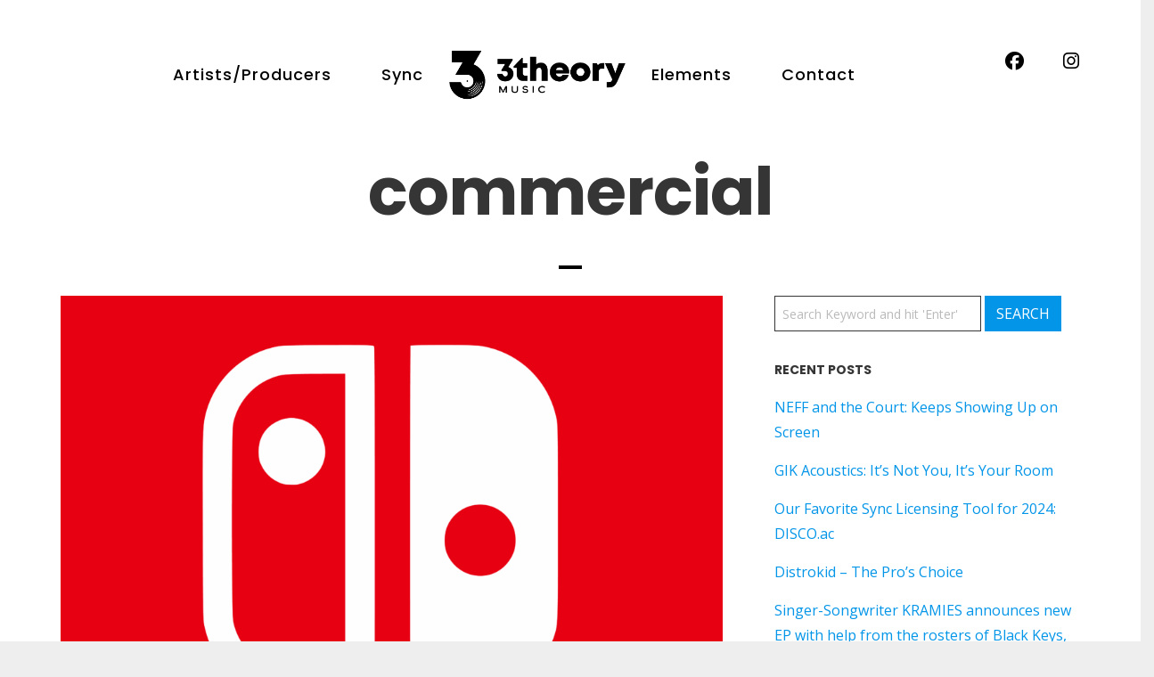

--- FILE ---
content_type: text/html; charset=UTF-8
request_url: https://3theorymusic.com/tag/commercial/
body_size: 17183
content:
<!DOCTYPE html>
<html lang="en-US">
<head>
	<meta charset="UTF-8">
	<meta name="viewport" content="width=device-width, height=device-height, initial-scale=1.0, maximum-scale=1.0, user-scalable=no">
	<meta name='robots' content='index, follow, max-image-preview:large, max-snippet:-1, max-video-preview:-1' />

	<!-- This site is optimized with the Yoast SEO plugin v26.7 - https://yoast.com/wordpress/plugins/seo/ -->
	<title>commercial Archives &#8226; 3 Theory Music</title>
	<link rel="canonical" href="https://3theorymusic.com/tag/commercial/" />
	<meta property="og:locale" content="en_US" />
	<meta property="og:type" content="article" />
	<meta property="og:title" content="commercial Archives &#8226; 3 Theory Music" />
	<meta property="og:url" content="https://3theorymusic.com/tag/commercial/" />
	<meta property="og:site_name" content="3 Theory Music" />
	<meta name="twitter:card" content="summary_large_image" />
	<meta name="twitter:site" content="@3theory" />
	<script type="application/ld+json" class="yoast-schema-graph">{"@context":"https://schema.org","@graph":[{"@type":"CollectionPage","@id":"https://3theorymusic.com/tag/commercial/","url":"https://3theorymusic.com/tag/commercial/","name":"commercial Archives &#8226; 3 Theory Music","isPartOf":{"@id":"https://3theorymusic.com/#website"},"primaryImageOfPage":{"@id":"https://3theorymusic.com/tag/commercial/#primaryimage"},"image":{"@id":"https://3theorymusic.com/tag/commercial/#primaryimage"},"thumbnailUrl":"https://3theorymusic.com/wp-content/uploads/Nintendo_Switch_Logo.png","breadcrumb":{"@id":"https://3theorymusic.com/tag/commercial/#breadcrumb"},"inLanguage":"en-US"},{"@type":"ImageObject","inLanguage":"en-US","@id":"https://3theorymusic.com/tag/commercial/#primaryimage","url":"https://3theorymusic.com/wp-content/uploads/Nintendo_Switch_Logo.png","contentUrl":"https://3theorymusic.com/wp-content/uploads/Nintendo_Switch_Logo.png","width":3750,"height":3750,"caption":"Nintendo Switch Logo"},{"@type":"BreadcrumbList","@id":"https://3theorymusic.com/tag/commercial/#breadcrumb","itemListElement":[{"@type":"ListItem","position":1,"name":"Home","item":"https://3theorymusic.com/"},{"@type":"ListItem","position":2,"name":"commercial"}]},{"@type":"WebSite","@id":"https://3theorymusic.com/#website","url":"https://3theorymusic.com/","name":"3 Theory Music","description":"Music for storytellers.","publisher":{"@id":"https://3theorymusic.com/#organization"},"potentialAction":[{"@type":"SearchAction","target":{"@type":"EntryPoint","urlTemplate":"https://3theorymusic.com/?s={search_term_string}"},"query-input":{"@type":"PropertyValueSpecification","valueRequired":true,"valueName":"search_term_string"}}],"inLanguage":"en-US"},{"@type":"Organization","@id":"https://3theorymusic.com/#organization","name":"3 Theory Music","url":"https://3theorymusic.com/","logo":{"@type":"ImageObject","inLanguage":"en-US","@id":"https://3theorymusic.com/#/schema/logo/image/","url":"https://3theorymusic.com/wp-content/uploads/Big-3-Small-Name-WT-BKG-2501x2501-1.jpg","contentUrl":"https://3theorymusic.com/wp-content/uploads/Big-3-Small-Name-WT-BKG-2501x2501-1.jpg","width":2501,"height":2501,"caption":"3 Theory Music"},"image":{"@id":"https://3theorymusic.com/#/schema/logo/image/"},"sameAs":["https://www.facebook.com/3TheoryMusic/","https://x.com/3theory","https://www.instagram.com/3theorymusic/"]}]}</script>
	<!-- / Yoast SEO plugin. -->


<link rel='dns-prefetch' href='//fonts.googleapis.com' />
<link rel="alternate" type="application/rss+xml" title="3 Theory Music &raquo; Feed" href="https://3theorymusic.com/feed/" />
<link rel="alternate" type="application/rss+xml" title="3 Theory Music &raquo; Comments Feed" href="https://3theorymusic.com/comments/feed/" />
<link rel="alternate" type="application/rss+xml" title="3 Theory Music &raquo; commercial Tag Feed" href="https://3theorymusic.com/tag/commercial/feed/" />
		<!-- This site uses the Google Analytics by MonsterInsights plugin v9.11.1 - Using Analytics tracking - https://www.monsterinsights.com/ -->
							<script src="//www.googletagmanager.com/gtag/js?id=G-TM0TW1GRTZ"  data-cfasync="false" data-wpfc-render="false" type="text/javascript" async></script>
			<script data-cfasync="false" data-wpfc-render="false" type="text/javascript">
				var mi_version = '9.11.1';
				var mi_track_user = true;
				var mi_no_track_reason = '';
								var MonsterInsightsDefaultLocations = {"page_location":"https:\/\/3theorymusic.com\/tag\/commercial\/"};
								if ( typeof MonsterInsightsPrivacyGuardFilter === 'function' ) {
					var MonsterInsightsLocations = (typeof MonsterInsightsExcludeQuery === 'object') ? MonsterInsightsPrivacyGuardFilter( MonsterInsightsExcludeQuery ) : MonsterInsightsPrivacyGuardFilter( MonsterInsightsDefaultLocations );
				} else {
					var MonsterInsightsLocations = (typeof MonsterInsightsExcludeQuery === 'object') ? MonsterInsightsExcludeQuery : MonsterInsightsDefaultLocations;
				}

								var disableStrs = [
										'ga-disable-G-TM0TW1GRTZ',
									];

				/* Function to detect opted out users */
				function __gtagTrackerIsOptedOut() {
					for (var index = 0; index < disableStrs.length; index++) {
						if (document.cookie.indexOf(disableStrs[index] + '=true') > -1) {
							return true;
						}
					}

					return false;
				}

				/* Disable tracking if the opt-out cookie exists. */
				if (__gtagTrackerIsOptedOut()) {
					for (var index = 0; index < disableStrs.length; index++) {
						window[disableStrs[index]] = true;
					}
				}

				/* Opt-out function */
				function __gtagTrackerOptout() {
					for (var index = 0; index < disableStrs.length; index++) {
						document.cookie = disableStrs[index] + '=true; expires=Thu, 31 Dec 2099 23:59:59 UTC; path=/';
						window[disableStrs[index]] = true;
					}
				}

				if ('undefined' === typeof gaOptout) {
					function gaOptout() {
						__gtagTrackerOptout();
					}
				}
								window.dataLayer = window.dataLayer || [];

				window.MonsterInsightsDualTracker = {
					helpers: {},
					trackers: {},
				};
				if (mi_track_user) {
					function __gtagDataLayer() {
						dataLayer.push(arguments);
					}

					function __gtagTracker(type, name, parameters) {
						if (!parameters) {
							parameters = {};
						}

						if (parameters.send_to) {
							__gtagDataLayer.apply(null, arguments);
							return;
						}

						if (type === 'event') {
														parameters.send_to = monsterinsights_frontend.v4_id;
							var hookName = name;
							if (typeof parameters['event_category'] !== 'undefined') {
								hookName = parameters['event_category'] + ':' + name;
							}

							if (typeof MonsterInsightsDualTracker.trackers[hookName] !== 'undefined') {
								MonsterInsightsDualTracker.trackers[hookName](parameters);
							} else {
								__gtagDataLayer('event', name, parameters);
							}
							
						} else {
							__gtagDataLayer.apply(null, arguments);
						}
					}

					__gtagTracker('js', new Date());
					__gtagTracker('set', {
						'developer_id.dZGIzZG': true,
											});
					if ( MonsterInsightsLocations.page_location ) {
						__gtagTracker('set', MonsterInsightsLocations);
					}
										__gtagTracker('config', 'G-TM0TW1GRTZ', {"forceSSL":"true","link_attribution":"true"} );
										window.gtag = __gtagTracker;										(function () {
						/* https://developers.google.com/analytics/devguides/collection/analyticsjs/ */
						/* ga and __gaTracker compatibility shim. */
						var noopfn = function () {
							return null;
						};
						var newtracker = function () {
							return new Tracker();
						};
						var Tracker = function () {
							return null;
						};
						var p = Tracker.prototype;
						p.get = noopfn;
						p.set = noopfn;
						p.send = function () {
							var args = Array.prototype.slice.call(arguments);
							args.unshift('send');
							__gaTracker.apply(null, args);
						};
						var __gaTracker = function () {
							var len = arguments.length;
							if (len === 0) {
								return;
							}
							var f = arguments[len - 1];
							if (typeof f !== 'object' || f === null || typeof f.hitCallback !== 'function') {
								if ('send' === arguments[0]) {
									var hitConverted, hitObject = false, action;
									if ('event' === arguments[1]) {
										if ('undefined' !== typeof arguments[3]) {
											hitObject = {
												'eventAction': arguments[3],
												'eventCategory': arguments[2],
												'eventLabel': arguments[4],
												'value': arguments[5] ? arguments[5] : 1,
											}
										}
									}
									if ('pageview' === arguments[1]) {
										if ('undefined' !== typeof arguments[2]) {
											hitObject = {
												'eventAction': 'page_view',
												'page_path': arguments[2],
											}
										}
									}
									if (typeof arguments[2] === 'object') {
										hitObject = arguments[2];
									}
									if (typeof arguments[5] === 'object') {
										Object.assign(hitObject, arguments[5]);
									}
									if ('undefined' !== typeof arguments[1].hitType) {
										hitObject = arguments[1];
										if ('pageview' === hitObject.hitType) {
											hitObject.eventAction = 'page_view';
										}
									}
									if (hitObject) {
										action = 'timing' === arguments[1].hitType ? 'timing_complete' : hitObject.eventAction;
										hitConverted = mapArgs(hitObject);
										__gtagTracker('event', action, hitConverted);
									}
								}
								return;
							}

							function mapArgs(args) {
								var arg, hit = {};
								var gaMap = {
									'eventCategory': 'event_category',
									'eventAction': 'event_action',
									'eventLabel': 'event_label',
									'eventValue': 'event_value',
									'nonInteraction': 'non_interaction',
									'timingCategory': 'event_category',
									'timingVar': 'name',
									'timingValue': 'value',
									'timingLabel': 'event_label',
									'page': 'page_path',
									'location': 'page_location',
									'title': 'page_title',
									'referrer' : 'page_referrer',
								};
								for (arg in args) {
																		if (!(!args.hasOwnProperty(arg) || !gaMap.hasOwnProperty(arg))) {
										hit[gaMap[arg]] = args[arg];
									} else {
										hit[arg] = args[arg];
									}
								}
								return hit;
							}

							try {
								f.hitCallback();
							} catch (ex) {
							}
						};
						__gaTracker.create = newtracker;
						__gaTracker.getByName = newtracker;
						__gaTracker.getAll = function () {
							return [];
						};
						__gaTracker.remove = noopfn;
						__gaTracker.loaded = true;
						window['__gaTracker'] = __gaTracker;
					})();
									} else {
										console.log("");
					(function () {
						function __gtagTracker() {
							return null;
						}

						window['__gtagTracker'] = __gtagTracker;
						window['gtag'] = __gtagTracker;
					})();
									}
			</script>
							<!-- / Google Analytics by MonsterInsights -->
		<style id='wp-img-auto-sizes-contain-inline-css' type='text/css'>
img:is([sizes=auto i],[sizes^="auto," i]){contain-intrinsic-size:3000px 1500px}
/*# sourceURL=wp-img-auto-sizes-contain-inline-css */
</style>
<style id='wp-block-paragraph-inline-css' type='text/css'>
.is-small-text{font-size:.875em}.is-regular-text{font-size:1em}.is-large-text{font-size:2.25em}.is-larger-text{font-size:3em}.has-drop-cap:not(:focus):first-letter{float:left;font-size:8.4em;font-style:normal;font-weight:100;line-height:.68;margin:.05em .1em 0 0;text-transform:uppercase}body.rtl .has-drop-cap:not(:focus):first-letter{float:none;margin-left:.1em}p.has-drop-cap.has-background{overflow:hidden}:root :where(p.has-background){padding:1.25em 2.375em}:where(p.has-text-color:not(.has-link-color)) a{color:inherit}p.has-text-align-left[style*="writing-mode:vertical-lr"],p.has-text-align-right[style*="writing-mode:vertical-rl"]{rotate:180deg}
/*# sourceURL=https://3theorymusic.com/wp-includes/blocks/paragraph/style.min.css */
</style>
<style id='wp-emoji-styles-inline-css' type='text/css'>

	img.wp-smiley, img.emoji {
		display: inline !important;
		border: none !important;
		box-shadow: none !important;
		height: 1em !important;
		width: 1em !important;
		margin: 0 0.07em !important;
		vertical-align: -0.1em !important;
		background: none !important;
		padding: 0 !important;
	}
/*# sourceURL=wp-emoji-styles-inline-css */
</style>
<style id='wp-block-library-inline-css' type='text/css'>
:root{--wp-block-synced-color:#7a00df;--wp-block-synced-color--rgb:122,0,223;--wp-bound-block-color:var(--wp-block-synced-color);--wp-editor-canvas-background:#ddd;--wp-admin-theme-color:#007cba;--wp-admin-theme-color--rgb:0,124,186;--wp-admin-theme-color-darker-10:#006ba1;--wp-admin-theme-color-darker-10--rgb:0,107,160.5;--wp-admin-theme-color-darker-20:#005a87;--wp-admin-theme-color-darker-20--rgb:0,90,135;--wp-admin-border-width-focus:2px}@media (min-resolution:192dpi){:root{--wp-admin-border-width-focus:1.5px}}.wp-element-button{cursor:pointer}:root .has-very-light-gray-background-color{background-color:#eee}:root .has-very-dark-gray-background-color{background-color:#313131}:root .has-very-light-gray-color{color:#eee}:root .has-very-dark-gray-color{color:#313131}:root .has-vivid-green-cyan-to-vivid-cyan-blue-gradient-background{background:linear-gradient(135deg,#00d084,#0693e3)}:root .has-purple-crush-gradient-background{background:linear-gradient(135deg,#34e2e4,#4721fb 50%,#ab1dfe)}:root .has-hazy-dawn-gradient-background{background:linear-gradient(135deg,#faaca8,#dad0ec)}:root .has-subdued-olive-gradient-background{background:linear-gradient(135deg,#fafae1,#67a671)}:root .has-atomic-cream-gradient-background{background:linear-gradient(135deg,#fdd79a,#004a59)}:root .has-nightshade-gradient-background{background:linear-gradient(135deg,#330968,#31cdcf)}:root .has-midnight-gradient-background{background:linear-gradient(135deg,#020381,#2874fc)}:root{--wp--preset--font-size--normal:16px;--wp--preset--font-size--huge:42px}.has-regular-font-size{font-size:1em}.has-larger-font-size{font-size:2.625em}.has-normal-font-size{font-size:var(--wp--preset--font-size--normal)}.has-huge-font-size{font-size:var(--wp--preset--font-size--huge)}.has-text-align-center{text-align:center}.has-text-align-left{text-align:left}.has-text-align-right{text-align:right}.has-fit-text{white-space:nowrap!important}#end-resizable-editor-section{display:none}.aligncenter{clear:both}.items-justified-left{justify-content:flex-start}.items-justified-center{justify-content:center}.items-justified-right{justify-content:flex-end}.items-justified-space-between{justify-content:space-between}.screen-reader-text{border:0;clip-path:inset(50%);height:1px;margin:-1px;overflow:hidden;padding:0;position:absolute;width:1px;word-wrap:normal!important}.screen-reader-text:focus{background-color:#ddd;clip-path:none;color:#444;display:block;font-size:1em;height:auto;left:5px;line-height:normal;padding:15px 23px 14px;text-decoration:none;top:5px;width:auto;z-index:100000}html :where(.has-border-color){border-style:solid}html :where([style*=border-top-color]){border-top-style:solid}html :where([style*=border-right-color]){border-right-style:solid}html :where([style*=border-bottom-color]){border-bottom-style:solid}html :where([style*=border-left-color]){border-left-style:solid}html :where([style*=border-width]){border-style:solid}html :where([style*=border-top-width]){border-top-style:solid}html :where([style*=border-right-width]){border-right-style:solid}html :where([style*=border-bottom-width]){border-bottom-style:solid}html :where([style*=border-left-width]){border-left-style:solid}html :where(img[class*=wp-image-]){height:auto;max-width:100%}:where(figure){margin:0 0 1em}html :where(.is-position-sticky){--wp-admin--admin-bar--position-offset:var(--wp-admin--admin-bar--height,0px)}@media screen and (max-width:600px){html :where(.is-position-sticky){--wp-admin--admin-bar--position-offset:0px}}

/*# sourceURL=wp-block-library-inline-css */
</style><style id='global-styles-inline-css' type='text/css'>
:root{--wp--preset--aspect-ratio--square: 1;--wp--preset--aspect-ratio--4-3: 4/3;--wp--preset--aspect-ratio--3-4: 3/4;--wp--preset--aspect-ratio--3-2: 3/2;--wp--preset--aspect-ratio--2-3: 2/3;--wp--preset--aspect-ratio--16-9: 16/9;--wp--preset--aspect-ratio--9-16: 9/16;--wp--preset--color--black: #000000;--wp--preset--color--cyan-bluish-gray: #abb8c3;--wp--preset--color--white: #ffffff;--wp--preset--color--pale-pink: #f78da7;--wp--preset--color--vivid-red: #cf2e2e;--wp--preset--color--luminous-vivid-orange: #ff6900;--wp--preset--color--luminous-vivid-amber: #fcb900;--wp--preset--color--light-green-cyan: #7bdcb5;--wp--preset--color--vivid-green-cyan: #00d084;--wp--preset--color--pale-cyan-blue: #8ed1fc;--wp--preset--color--vivid-cyan-blue: #0693e3;--wp--preset--color--vivid-purple: #9b51e0;--wp--preset--gradient--vivid-cyan-blue-to-vivid-purple: linear-gradient(135deg,rgb(6,147,227) 0%,rgb(155,81,224) 100%);--wp--preset--gradient--light-green-cyan-to-vivid-green-cyan: linear-gradient(135deg,rgb(122,220,180) 0%,rgb(0,208,130) 100%);--wp--preset--gradient--luminous-vivid-amber-to-luminous-vivid-orange: linear-gradient(135deg,rgb(252,185,0) 0%,rgb(255,105,0) 100%);--wp--preset--gradient--luminous-vivid-orange-to-vivid-red: linear-gradient(135deg,rgb(255,105,0) 0%,rgb(207,46,46) 100%);--wp--preset--gradient--very-light-gray-to-cyan-bluish-gray: linear-gradient(135deg,rgb(238,238,238) 0%,rgb(169,184,195) 100%);--wp--preset--gradient--cool-to-warm-spectrum: linear-gradient(135deg,rgb(74,234,220) 0%,rgb(151,120,209) 20%,rgb(207,42,186) 40%,rgb(238,44,130) 60%,rgb(251,105,98) 80%,rgb(254,248,76) 100%);--wp--preset--gradient--blush-light-purple: linear-gradient(135deg,rgb(255,206,236) 0%,rgb(152,150,240) 100%);--wp--preset--gradient--blush-bordeaux: linear-gradient(135deg,rgb(254,205,165) 0%,rgb(254,45,45) 50%,rgb(107,0,62) 100%);--wp--preset--gradient--luminous-dusk: linear-gradient(135deg,rgb(255,203,112) 0%,rgb(199,81,192) 50%,rgb(65,88,208) 100%);--wp--preset--gradient--pale-ocean: linear-gradient(135deg,rgb(255,245,203) 0%,rgb(182,227,212) 50%,rgb(51,167,181) 100%);--wp--preset--gradient--electric-grass: linear-gradient(135deg,rgb(202,248,128) 0%,rgb(113,206,126) 100%);--wp--preset--gradient--midnight: linear-gradient(135deg,rgb(2,3,129) 0%,rgb(40,116,252) 100%);--wp--preset--font-size--small: 13px;--wp--preset--font-size--medium: 20px;--wp--preset--font-size--large: 36px;--wp--preset--font-size--x-large: 42px;--wp--preset--spacing--20: 0.44rem;--wp--preset--spacing--30: 0.67rem;--wp--preset--spacing--40: 1rem;--wp--preset--spacing--50: 1.5rem;--wp--preset--spacing--60: 2.25rem;--wp--preset--spacing--70: 3.38rem;--wp--preset--spacing--80: 5.06rem;--wp--preset--shadow--natural: 6px 6px 9px rgba(0, 0, 0, 0.2);--wp--preset--shadow--deep: 12px 12px 50px rgba(0, 0, 0, 0.4);--wp--preset--shadow--sharp: 6px 6px 0px rgba(0, 0, 0, 0.2);--wp--preset--shadow--outlined: 6px 6px 0px -3px rgb(255, 255, 255), 6px 6px rgb(0, 0, 0);--wp--preset--shadow--crisp: 6px 6px 0px rgb(0, 0, 0);}:where(.is-layout-flex){gap: 0.5em;}:where(.is-layout-grid){gap: 0.5em;}body .is-layout-flex{display: flex;}.is-layout-flex{flex-wrap: wrap;align-items: center;}.is-layout-flex > :is(*, div){margin: 0;}body .is-layout-grid{display: grid;}.is-layout-grid > :is(*, div){margin: 0;}:where(.wp-block-columns.is-layout-flex){gap: 2em;}:where(.wp-block-columns.is-layout-grid){gap: 2em;}:where(.wp-block-post-template.is-layout-flex){gap: 1.25em;}:where(.wp-block-post-template.is-layout-grid){gap: 1.25em;}.has-black-color{color: var(--wp--preset--color--black) !important;}.has-cyan-bluish-gray-color{color: var(--wp--preset--color--cyan-bluish-gray) !important;}.has-white-color{color: var(--wp--preset--color--white) !important;}.has-pale-pink-color{color: var(--wp--preset--color--pale-pink) !important;}.has-vivid-red-color{color: var(--wp--preset--color--vivid-red) !important;}.has-luminous-vivid-orange-color{color: var(--wp--preset--color--luminous-vivid-orange) !important;}.has-luminous-vivid-amber-color{color: var(--wp--preset--color--luminous-vivid-amber) !important;}.has-light-green-cyan-color{color: var(--wp--preset--color--light-green-cyan) !important;}.has-vivid-green-cyan-color{color: var(--wp--preset--color--vivid-green-cyan) !important;}.has-pale-cyan-blue-color{color: var(--wp--preset--color--pale-cyan-blue) !important;}.has-vivid-cyan-blue-color{color: var(--wp--preset--color--vivid-cyan-blue) !important;}.has-vivid-purple-color{color: var(--wp--preset--color--vivid-purple) !important;}.has-black-background-color{background-color: var(--wp--preset--color--black) !important;}.has-cyan-bluish-gray-background-color{background-color: var(--wp--preset--color--cyan-bluish-gray) !important;}.has-white-background-color{background-color: var(--wp--preset--color--white) !important;}.has-pale-pink-background-color{background-color: var(--wp--preset--color--pale-pink) !important;}.has-vivid-red-background-color{background-color: var(--wp--preset--color--vivid-red) !important;}.has-luminous-vivid-orange-background-color{background-color: var(--wp--preset--color--luminous-vivid-orange) !important;}.has-luminous-vivid-amber-background-color{background-color: var(--wp--preset--color--luminous-vivid-amber) !important;}.has-light-green-cyan-background-color{background-color: var(--wp--preset--color--light-green-cyan) !important;}.has-vivid-green-cyan-background-color{background-color: var(--wp--preset--color--vivid-green-cyan) !important;}.has-pale-cyan-blue-background-color{background-color: var(--wp--preset--color--pale-cyan-blue) !important;}.has-vivid-cyan-blue-background-color{background-color: var(--wp--preset--color--vivid-cyan-blue) !important;}.has-vivid-purple-background-color{background-color: var(--wp--preset--color--vivid-purple) !important;}.has-black-border-color{border-color: var(--wp--preset--color--black) !important;}.has-cyan-bluish-gray-border-color{border-color: var(--wp--preset--color--cyan-bluish-gray) !important;}.has-white-border-color{border-color: var(--wp--preset--color--white) !important;}.has-pale-pink-border-color{border-color: var(--wp--preset--color--pale-pink) !important;}.has-vivid-red-border-color{border-color: var(--wp--preset--color--vivid-red) !important;}.has-luminous-vivid-orange-border-color{border-color: var(--wp--preset--color--luminous-vivid-orange) !important;}.has-luminous-vivid-amber-border-color{border-color: var(--wp--preset--color--luminous-vivid-amber) !important;}.has-light-green-cyan-border-color{border-color: var(--wp--preset--color--light-green-cyan) !important;}.has-vivid-green-cyan-border-color{border-color: var(--wp--preset--color--vivid-green-cyan) !important;}.has-pale-cyan-blue-border-color{border-color: var(--wp--preset--color--pale-cyan-blue) !important;}.has-vivid-cyan-blue-border-color{border-color: var(--wp--preset--color--vivid-cyan-blue) !important;}.has-vivid-purple-border-color{border-color: var(--wp--preset--color--vivid-purple) !important;}.has-vivid-cyan-blue-to-vivid-purple-gradient-background{background: var(--wp--preset--gradient--vivid-cyan-blue-to-vivid-purple) !important;}.has-light-green-cyan-to-vivid-green-cyan-gradient-background{background: var(--wp--preset--gradient--light-green-cyan-to-vivid-green-cyan) !important;}.has-luminous-vivid-amber-to-luminous-vivid-orange-gradient-background{background: var(--wp--preset--gradient--luminous-vivid-amber-to-luminous-vivid-orange) !important;}.has-luminous-vivid-orange-to-vivid-red-gradient-background{background: var(--wp--preset--gradient--luminous-vivid-orange-to-vivid-red) !important;}.has-very-light-gray-to-cyan-bluish-gray-gradient-background{background: var(--wp--preset--gradient--very-light-gray-to-cyan-bluish-gray) !important;}.has-cool-to-warm-spectrum-gradient-background{background: var(--wp--preset--gradient--cool-to-warm-spectrum) !important;}.has-blush-light-purple-gradient-background{background: var(--wp--preset--gradient--blush-light-purple) !important;}.has-blush-bordeaux-gradient-background{background: var(--wp--preset--gradient--blush-bordeaux) !important;}.has-luminous-dusk-gradient-background{background: var(--wp--preset--gradient--luminous-dusk) !important;}.has-pale-ocean-gradient-background{background: var(--wp--preset--gradient--pale-ocean) !important;}.has-electric-grass-gradient-background{background: var(--wp--preset--gradient--electric-grass) !important;}.has-midnight-gradient-background{background: var(--wp--preset--gradient--midnight) !important;}.has-small-font-size{font-size: var(--wp--preset--font-size--small) !important;}.has-medium-font-size{font-size: var(--wp--preset--font-size--medium) !important;}.has-large-font-size{font-size: var(--wp--preset--font-size--large) !important;}.has-x-large-font-size{font-size: var(--wp--preset--font-size--x-large) !important;}
/*# sourceURL=global-styles-inline-css */
</style>

<style id='classic-theme-styles-inline-css' type='text/css'>
/*! This file is auto-generated */
.wp-block-button__link{color:#fff;background-color:#32373c;border-radius:9999px;box-shadow:none;text-decoration:none;padding:calc(.667em + 2px) calc(1.333em + 2px);font-size:1.125em}.wp-block-file__button{background:#32373c;color:#fff;text-decoration:none}
/*# sourceURL=/wp-includes/css/classic-themes.min.css */
</style>
<link rel='stylesheet' id='dashicons-css' href='https://3theorymusic.com/wp-includes/css/dashicons.min.css?ver=6.9' type='text/css' media='all' />
<link rel='stylesheet' id='essgrid-blocks-editor-css-css' href='https://3theorymusic.com/wp-content/plugins/essential-grid/admin/includes/builders/gutenberg/build/index.css?ver=1744936403' type='text/css' media='all' />
<link rel='stylesheet' id='sr-google-font-css' href='//fonts.googleapis.com/css?family=Open+Sans:400|Poppins:300,500,600,700' type='text/css' media='all' />
<link rel='stylesheet' id='iron-master-css' href='https://3theorymusic.com/wp-content/themes/soundrise/css/main.css?ver=6.9' type='text/css' media='all' />
<link rel='stylesheet' id='child-style-css' href='https://3theorymusic.com/wp-content/themes/soundrise-child/style.css?ver=6.9' type='text/css' media='all' />
<link rel='stylesheet' id='iron-google-font-css' href='//fonts.googleapis.com/css?family=Josefin+Sans%3A400%2C600%2C700%7COpen+Sans%3A300%2C300italic%2C400%2C600%2C600italic%2C700&#038;subset=latin%2Clatin-ext&#038;ver=6.9' type='text/css' media='all' />
<link rel='stylesheet' id='iron-fancybox-css' href='https://3theorymusic.com/wp-content/themes/soundrise/css/fancybox.css?ver=6.9' type='text/css' media='all' />
<link rel='stylesheet' id='iron-font-awesome-css' href='https://3theorymusic.com/wp-content/themes/soundrise/fontawesome/css/all.min.css?ver=6.9' type='text/css' media='all' />
<link rel='stylesheet' id='perfect-scrollbar-css' href='https://3theorymusic.com/wp-content/themes/soundrise/css/perfect-scrollbar.min.css?ver=6.9' type='text/css' media='all' />
<link rel='stylesheet' id='js_composer_front-css' href='https://3theorymusic.com/wp-content/plugins/js_composer/assets/css/js_composer.min.css?ver=8.3' type='text/css' media='all' />
<link rel='stylesheet' id='iron-classic-menu-css' href='https://3theorymusic.com/wp-content/themes/soundrise/classic-menu/css/classic.css?ver=6.9' type='text/css' media='all' />
<link rel='stylesheet' id='iron-page-banner-css' href='https://3theorymusic.com/wp-content/themes/soundrise/css/page-banner.css' type='text/css' media='all' />
<link rel='stylesheet' id='iron_feature_music_css-css' href='https://3theorymusic.com/wp-content/uploads/css/custom-style-soundrise-music.css' type='text/css' media='all' />
<link rel='stylesheet' id='iron_feature_event_css-css' href='https://3theorymusic.com/wp-content/uploads/css/custom-style-soundrise-event.css' type='text/css' media='all' />
<link rel='stylesheet' id='iron-audio-player-css' href='https://3theorymusic.com/wp-content/themes/soundrise/css/iron-audioplayer.css?ver=6.9' type='text/css' media='all' />
<link rel='stylesheet' id='iron-custom-styles-css' href='https://3theorymusic.com/?load=custom-style.css&#038;ver=6.9' type='text/css' media='all' />
<link rel='stylesheet' id='tp-fontello-css' href='https://3theorymusic.com/wp-content/plugins/essential-grid/public/assets/font/fontello/css/fontello.css?ver=3.1.8' type='text/css' media='all' />
<link rel='stylesheet' id='esg-plugin-settings-css' href='https://3theorymusic.com/wp-content/plugins/essential-grid/public/assets/css/settings.css?ver=3.1.8' type='text/css' media='all' />
<script type="text/javascript" src="https://3theorymusic.com/wp-content/plugins/google-analytics-for-wordpress/assets/js/frontend-gtag.min.js?ver=9.11.1" id="monsterinsights-frontend-script-js" async="async" data-wp-strategy="async"></script>
<script data-cfasync="false" data-wpfc-render="false" type="text/javascript" id='monsterinsights-frontend-script-js-extra'>/* <![CDATA[ */
var monsterinsights_frontend = {"js_events_tracking":"true","download_extensions":"doc,pdf,ppt,zip,xls,docx,pptx,xlsx","inbound_paths":"[{\"path\":\"\\\/go\\\/\",\"label\":\"affiliate\"},{\"path\":\"\\\/recommend\\\/\",\"label\":\"affiliate\"}]","home_url":"https:\/\/3theorymusic.com","hash_tracking":"false","v4_id":"G-TM0TW1GRTZ"};/* ]]> */
</script>
<script type="text/javascript" src="https://3theorymusic.com/wp-includes/js/jquery/jquery.min.js?ver=3.7.1" id="jquery-core-js"></script>
<script type="text/javascript" src="https://3theorymusic.com/wp-includes/js/jquery/jquery-migrate.min.js?ver=3.4.1" id="jquery-migrate-js"></script>
<script type="text/javascript" src="//3theorymusic.com/wp-content/plugins/revslider/sr6/assets/js/rbtools.min.js?ver=6.7.29" async id="tp-tools-js"></script>
<script type="text/javascript" src="//3theorymusic.com/wp-content/plugins/revslider/sr6/assets/js/rs6.min.js?ver=6.7.35" async id="revmin-js"></script>
<script type="text/javascript" src="https://3theorymusic.com/wp-content/plugins/soundrise-music/js/countdown/jquery.plugin.min.js" id="jquery.plugin-js"></script>
<script type="text/javascript" id="jquery.countdown_js-js-extra">
/* <![CDATA[ */
var plugins_vars = {"labels":["Years","Months","Weeks","Days","Hours","Minutes","Seconds"],"labels1":["Year","Month","Week","Day","Hour","Minute","Second"],"compactLabels":["y","m","w","d"]};
//# sourceURL=jquery.countdown_js-js-extra
/* ]]> */
</script>
<script type="text/javascript" src="https://3theorymusic.com/wp-content/plugins/soundrise-music/js/countdown/jquery.countdown.min.js" id="jquery.countdown_js-js"></script>
<script type="text/javascript" id="ironMusic-js-js-extra">
/* <![CDATA[ */
var ironmusic_vars = {"i18n":{"no_events":"No events scheduled yet. Stay tuned!"}};
//# sourceURL=ironMusic-js-js-extra
/* ]]> */
</script>
<script type="text/javascript" src="https://3theorymusic.com/wp-content/plugins/soundrise-music/js/ironMusic.js?ver=6.9" id="ironMusic-js-js"></script>
<script type="text/javascript" src="https://3theorymusic.com/wp-content/plugins/soundrise-music/js/objectFittPolyfill.min.js?ver=1" id="objectFittPolyfill-js"></script>
<script type="text/javascript" id="iron-twitter-js-extra">
/* <![CDATA[ */
var ajax_vars = {"ajax_url":"https://3theorymusic.com/wp-admin/admin-ajax.php"};
//# sourceURL=iron-twitter-js-extra
/* ]]> */
</script>
<script type="text/javascript" src="https://3theorymusic.com/wp-content/plugins/soundrise-music/js/twitter/jquery.tweet.min.js" id="iron-twitter-js"></script>
<script></script><link rel="https://api.w.org/" href="https://3theorymusic.com/wp-json/" /><link rel="alternate" title="JSON" type="application/json" href="https://3theorymusic.com/wp-json/wp/v2/tags/58" /><link rel="EditURI" type="application/rsd+xml" title="RSD" href="https://3theorymusic.com/xmlrpc.php?rsd" />
<meta name="generator" content="WordPress 6.9" />
<meta name="generator" content="Powered by WPBakery Page Builder - drag and drop page builder for WordPress."/>
<meta name="generator" content="Powered by Slider Revolution 6.7.35 - responsive, Mobile-Friendly Slider Plugin for WordPress with comfortable drag and drop interface." />
<script>function setREVStartSize(e){
			//window.requestAnimationFrame(function() {
				window.RSIW = window.RSIW===undefined ? window.innerWidth : window.RSIW;
				window.RSIH = window.RSIH===undefined ? window.innerHeight : window.RSIH;
				try {
					var pw = document.getElementById(e.c).parentNode.offsetWidth,
						newh;
					pw = pw===0 || isNaN(pw) || (e.l=="fullwidth" || e.layout=="fullwidth") ? window.RSIW : pw;
					e.tabw = e.tabw===undefined ? 0 : parseInt(e.tabw);
					e.thumbw = e.thumbw===undefined ? 0 : parseInt(e.thumbw);
					e.tabh = e.tabh===undefined ? 0 : parseInt(e.tabh);
					e.thumbh = e.thumbh===undefined ? 0 : parseInt(e.thumbh);
					e.tabhide = e.tabhide===undefined ? 0 : parseInt(e.tabhide);
					e.thumbhide = e.thumbhide===undefined ? 0 : parseInt(e.thumbhide);
					e.mh = e.mh===undefined || e.mh=="" || e.mh==="auto" ? 0 : parseInt(e.mh,0);
					if(e.layout==="fullscreen" || e.l==="fullscreen")
						newh = Math.max(e.mh,window.RSIH);
					else{
						e.gw = Array.isArray(e.gw) ? e.gw : [e.gw];
						for (var i in e.rl) if (e.gw[i]===undefined || e.gw[i]===0) e.gw[i] = e.gw[i-1];
						e.gh = e.el===undefined || e.el==="" || (Array.isArray(e.el) && e.el.length==0)? e.gh : e.el;
						e.gh = Array.isArray(e.gh) ? e.gh : [e.gh];
						for (var i in e.rl) if (e.gh[i]===undefined || e.gh[i]===0) e.gh[i] = e.gh[i-1];
											
						var nl = new Array(e.rl.length),
							ix = 0,
							sl;
						e.tabw = e.tabhide>=pw ? 0 : e.tabw;
						e.thumbw = e.thumbhide>=pw ? 0 : e.thumbw;
						e.tabh = e.tabhide>=pw ? 0 : e.tabh;
						e.thumbh = e.thumbhide>=pw ? 0 : e.thumbh;
						for (var i in e.rl) nl[i] = e.rl[i]<window.RSIW ? 0 : e.rl[i];
						sl = nl[0];
						for (var i in nl) if (sl>nl[i] && nl[i]>0) { sl = nl[i]; ix=i;}
						var m = pw>(e.gw[ix]+e.tabw+e.thumbw) ? 1 : (pw-(e.tabw+e.thumbw)) / (e.gw[ix]);
						newh =  (e.gh[ix] * m) + (e.tabh + e.thumbh);
					}
					var el = document.getElementById(e.c);
					if (el!==null && el) el.style.height = newh+"px";
					el = document.getElementById(e.c+"_wrapper");
					if (el!==null && el) {
						el.style.height = newh+"px";
						el.style.display = "block";
					}
				} catch(e){
					console.log("Failure at Presize of Slider:" + e)
				}
			//});
		  };</script>

	
	
	
	
			<style type="text/css" id="wp-custom-css">
			.single-post {
  font-size: 18px; /* Adjust the body font size for single posts */
  line-height: 1.6; /* Increase line spacing for paragraphs */
}

.single-post .entry p {
    font-size: 18px; !important; /* Force the font size */
	/* Adjust the body font size */
    line-height: 1.6; /* Optional */
}

.single-post ul {
    font-size: 38px; !important; /* Force the font size */
	/* Adjust the body font size */
    line-height: 1.6; /* Optional */
}

/* Adjust spacing for H1 */
.single-post h1 {
    font-size: 30px; /* Set the font size for H1 elements */
    margin-bottom: 20px; /* Add space below the H1 */
    margin-top: 30px; /* Add space above the H1 */
}

/* Adjust spacing for H2 */
.single-post h2 {
    font-size: 24px; /* Set the font size for H2 elements */
    margin-bottom: 15px !important;
    margin-top: 25px !important;

}

/* Adjust spacing for other headings (H3, H4, H5, H6) */
.single-post h3, .single-post h4, .single-post h5, .single-post h6 {
    font-size: 20px; /* Adjust the heading font sizes */
    margin-bottom: 15px; /* Add space below these headings */
    margin-top: 20px; /* Add space above these headings */
}

/* Adjust spacing between paragraphs */
.single-post p {
    margin-bottom: 20px; /* Add space between paragraphs */
    margin-top: 10px; /* Optional: Add space above paragraphs if needed */
}

/* Adjust spacing for lists */
.single-post ul, .single-post li {
    font-size: 16px; /* Adjust the font size for lists */
    margin-bottom: 15px; /* Add space below lists or list items */
}

.wp-block-heading {
    margin-bottom: 20px; /* Adjust margin between text */
    line-height: 1.4; /* Adjust line spacing to avoid overlap */

}

.wp-block-heading strong {
    display: block; /* Ensure strong is on a new line */
    margin-top: 10px; /* Add space between the lines */
}
		</style>
		<noscript><style> .wpb_animate_when_almost_visible { opacity: 1; }</style></noscript><link rel='stylesheet' id='vc_google_fonts_abril_fatfaceregular-css' href='//fonts.googleapis.com/css?family=Abril+Fatface%3Aregular&#038;ver=6.9' type='text/css' media='all' />
<link rel='stylesheet' id='vc_font_awesome_5_shims-css' href='https://3theorymusic.com/wp-content/plugins/js_composer/assets/lib/vendor/node_modules/@fortawesome/fontawesome-free/css/v4-shims.min.css?ver=8.3' type='text/css' media='all' />
<link rel='stylesheet' id='vc_font_awesome_6-css' href='https://3theorymusic.com/wp-content/plugins/js_composer/assets/lib/vendor/node_modules/@fortawesome/fontawesome-free/css/all.min.css?ver=8.3' type='text/css' media='all' />
<link rel='stylesheet' id='rs-plugin-settings-css' href='//3theorymusic.com/wp-content/plugins/revslider/sr6/assets/css/rs6.css?ver=6.7.35' type='text/css' media='all' />
<style id='rs-plugin-settings-inline-css' type='text/css'>
#rs-demo-id {}
/*# sourceURL=rs-plugin-settings-inline-css */
</style>
</head>
<body class="archive tag tag-commercial tag-58 wp-embed-responsive wp-theme-soundrise wp-child-theme-soundrise-child lang-en-US layout-wide fixed_header wpb-js-composer js-comp-ver-8.3 vc_responsive">
	<div id="overlay"><div class="perspective"></div></div>
	
<div class="classic-menu mini-fullwidth-active fixed fixed_before">
	<ul id="menu-main-menu" class="menu-level-0 pull-center fullwidth"><li id="menu-item-1242" class="menu-item menu-item-type-post_type menu-item-object-page menu-item-1242"><a href="https://3theorymusic.com/artists-2/artists-grid-filters/">Artists/Producers</a></li>
<li id="menu-item-6365" class="menu-item menu-item-type-post_type menu-item-object-page menu-item-has-children menu-item-6365"><a href="https://3theorymusic.com/sync-library/">Sync</a>
<ul class="sub-menu">
	<li id="menu-item-6366" class="menu-item menu-item-type-post_type menu-item-object-page menu-item-6366"><a href="https://3theorymusic.com/videos-sync/">Videos – Sync</a></li>
</ul>
</li>
<li id="menu-item-2636" class="menu-item menu-item-type-custom menu-item-object-custom menu-item-has-children menu-item-2636"><a href="#">Elements</a>
<ul class="sub-menu">
	<li id="menu-item-1411" class="menu-item menu-item-type-post_type menu-item-object-page menu-item-1411"><a href="https://3theorymusic.com/blog/blog-and-brags/">Blog &#038; Brags</a></li>
	<li id="menu-item-54" class="menu-item menu-item-type-post_type menu-item-object-page menu-item-54"><a href="https://3theorymusic.com/about/">About Us</a></li>
</ul>
</li>
<li id="menu-item-2657" class="menu-item menu-item-type-post_type menu-item-object-page menu-item-2657"><a href="https://3theorymusic.com/contact/">Contact</a></li>
</ul>
	<!-- social-networks -->
	<ul class="classic-menu-hot-links righttype">

						<li class="hotlink pull-right">
					<a target="_blank" href="https://www.instagram.com/3theorymusic/">
													 
							<i class="fa-brands fa-instagram" title="Instagram"></i>
						
						
											</a>

				</li>
							<li class="hotlink pull-right">
					<a target="_blank" href="https://facebook.com/3theorymusic">
													 
							<i class="fa-brands fa-facebook" title="Facebook"></i>
						
						
											</a>

				</li>
							<li class="languages-selector hotlink pull-right">
					</li>
	</ul>
	<div class="clear"></div>

	

</div>

	<div id="pusher-wrap">

		<div id="pusher" class="menu-type-classic-menu">
		<div class="pjax-container">
	<div id="wrapper" class="wrapper">

		<!-- container -->
	<div class="container">
		<div class="boxed">

							<div class="page-title ">
					<span class="heading-t"></span>
										<h1>commercial</h1>
					<span class="heading-b3"></span>									</div>
											<div id="twocolumns" class="content__wrapper">
					<div id="content" class="content__main">
			<div id="post-list" class="articles-classic"><article id="post-4267" class="media-block post-4267 post type-post status-publish format-standard has-post-thumbnail hentry category-fresh-news category-sync-licensing tag-ad tag-apple-music tag-campaign tag-commercial tag-neff-and-the-court tag-nintendo tag-spotify tag-switch">
		<div class="holder">
							<a href="https://3theorymusic.com/nintendo-switch-neffandthecourt/" class="image"><img width="1024" height="1024" src="https://3theorymusic.com/wp-content/uploads/Nintendo_Switch_Logo-1024x1024.png" class="attachment-large size-large wp-post-image" alt="Nintendo Switch Logo" decoding="async" fetchpriority="high" srcset="https://3theorymusic.com/wp-content/uploads/Nintendo_Switch_Logo-1024x1024.png 1024w, https://3theorymusic.com/wp-content/uploads/Nintendo_Switch_Logo-559x559.png 559w, https://3theorymusic.com/wp-content/uploads/Nintendo_Switch_Logo-150x150.png 150w, https://3theorymusic.com/wp-content/uploads/Nintendo_Switch_Logo-768x768.png 768w, https://3theorymusic.com/wp-content/uploads/Nintendo_Switch_Logo-1536x1536.png 1536w, https://3theorymusic.com/wp-content/uploads/Nintendo_Switch_Logo-2048x2048.png 2048w" sizes="(max-width: 1024px) 100vw, 1024px" /></a>
						<div class="text-box">

				<a href="https://3theorymusic.com/nintendo-switch-neffandthecourt/"><h2>Nintendo Switch ad featuring Neff and the Court debut single</h2></a>

				<div class="classic-meta">
									<a href="https://3theorymusic.com/nintendo-switch-neffandthecourt/">
						<time class="sr_it-datetime" datetime="2021-02-22T23:35:49+00:00">February 22, 2021 </time>
					</a>
				
									by <a class="sr_it-meta-author-link" href="https://3theorymusic.com/author/3theorymusic/">3theorymusic</a>
								<div class="post-categories"><i class="fa fa-folder-open-o"></i><a href="https://3theorymusic.com/category/fresh-news/" rel="category tag">Fresh News</a>, <a href="https://3theorymusic.com/category/sync-licensing/" rel="category tag">Sync Licensing</a></div>				 </div>

				<p></p>
<p>Catch Neff and the Court&#8217;s debut single &#8220;Best is Yet to Come (feat. Phinisey)&#8221; on the new Nintendo Switch ad campaign airing in the North America through 2021.</p>
<p><iframe title="Nintendo Switch // &quot;Best is Yet to Come&quot; by Neff and the Court" width="1144" height="644" src="https://www.youtube.com/embed/18kl0SST6Sk?feature=oembed" frameborder="0" allow="accelerometer; autoplay; clipboard-write; encrypted-media; gyroscope; picture-in-picture" allowfullscreen title="Nintendo Switch // "Best is Yet to Come" by Neff and the Court"></iframe></p>
<p>Check out Neff and the Court&#8217;s <a href="https://3theorymusic.com/artist/neff-and-the-court/">artist profile here</a> or on<a href="https://open.spotify.com/artist/6lHWOe52nDYw5rs9Qoohv1"> Spotify</a> and <a href="https://youtu.be/18kl0SST6Sk">Youtube</a>.</p>


<p></p>
				<div class="stickypost">
					<i class="fa fa-star"></i>
				</div>
			</div>
		</div>
</article><article id="post-3109" class="media-block post-3109 post type-post status-publish format-standard has-post-thumbnail hentry category-fresh-news category-sync-licensing tag-ad tag-att tag-campaign tag-commercial tag-indie tag-more-for-your-thing tag-pop tag-that-new-thing tag-the-upsided">
		<div class="holder">
							<a href="https://3theorymusic.com/the-upsided-att-campaign/" class="image"><img width="600" height="493" src="https://3theorymusic.com/wp-content/uploads/att_yourthing.jpg" class="attachment-large size-large wp-post-image" alt="" decoding="async" srcset="https://3theorymusic.com/wp-content/uploads/att_yourthing.jpg 600w, https://3theorymusic.com/wp-content/uploads/att_yourthing-559x459.jpg 559w" sizes="(max-width: 600px) 100vw, 600px" /></a>
						<div class="text-box">

				<a href="https://3theorymusic.com/the-upsided-att-campaign/"><h2>The Upsided has &#8220;That New Thing&#8221; for new AT&#038;T campaign!</h2></a>

				<div class="classic-meta">
									<a href="https://3theorymusic.com/the-upsided-att-campaign/">
						<time class="sr_it-datetime" datetime="2018-05-16T17:08:15+00:00">May 16, 2018 </time>
					</a>
				
									by <a class="sr_it-meta-author-link" href="https://3theorymusic.com/author/3theorymusic/">3theorymusic</a>
								<div class="post-categories"><i class="fa fa-folder-open-o"></i><a href="https://3theorymusic.com/category/fresh-news/" rel="category tag">Fresh News</a>, <a href="https://3theorymusic.com/category/sync-licensing/" rel="category tag">Sync Licensing</a></div>				 </div>

				<p><a href="https://3theorymusic.com/artist/theupsided-2">The Upsided</a>&#8216;s single &#8220;<a href="https://open.spotify.com/album/1rHDEHwc3Ji0yxXoabQEWg?si=-vmt8UKCQGSMvi4Yn31ERg">That New Thing</a>&#8221; will be part of AT&amp;T&#8217;s new ad campaign, &#8220;More For Your Thing&#8221; airing in Summer of 2018.</p>
<div style="position:relative;width:100%;padding-top:56.25%;padding-bottom:40px;"><iframe style="position:absolute;top:0;right:0;left:0;bottom:0;width:100%;height:100%;" src="https://www.ispot.tv/share/w9Pm" frameborder="0" scrolling="no" allowfullscreen=""></iframe></div>
				<div class="stickypost">
					<i class="fa fa-star"></i>
				</div>
			</div>
		</div>
</article></div>					<div class="pages clear">
						<div class="alignleft button-next-prev"></div>
						<div class="alignright button-next-prev"></div>
					</div>

				</div><aside id="sidebar" class="sr_it-content-side widget-area widget-area--soundrise_sidebar_0"><aside id="search-2" class="widget widget_search"><form role="search" method="get" class="search-form" action="https://3theorymusic.com/">
<label>
    <span class="screen-reader-text">Search for:</span>
    <input type="search" class="search-field" placeholder="Search Keyword and hit &#039;Enter&#039;" value="" name="s" />
</label>
<input type="submit" class="search-submit" value="Search" />
</form></aside>
		<aside id="recent-posts-2" class="widget widget_recent_entries">
		<div class="panel__heading"><h3 class="widget-title">Recent Posts</h3></div>
		<ul>
											<li>
					<a href="https://3theorymusic.com/neff-and-the-court-music-placements/">NEFF and the Court: Keeps Showing Up on Screen</a>
									</li>
											<li>
					<a href="https://3theorymusic.com/its-not-you-its-your-room/">GIK Acoustics: It&#8217;s Not You, It&#8217;s Your Room</a>
									</li>
											<li>
					<a href="https://3theorymusic.com/our-favorite-sync-licensing-tool-for-2021/">Our Favorite Sync Licensing Tool for 2024: DISCO.ac</a>
									</li>
											<li>
					<a href="https://3theorymusic.com/distrokid-the-pros-choice/">Distrokid &#8211; The Pro&#8217;s Choice</a>
									</li>
											<li>
					<a href="https://3theorymusic.com/singer-songwriter-kramies-announces-new-ep-with-help-from-the-rosters-of-black-keys-grandaddy-band-of-horses-and-train/">Singer-Songwriter KRAMIES announces new EP with help from the rosters of Black Keys, Grandaddy, Band of Horses and Train.</a>
									</li>
					</ul>

		</aside><aside id="categories-2" class="widget widget_categories"><div class="panel__heading"><h3 class="widget-title">Categories</h3></div>
			<ul>
					<li class="cat-item cat-item-100"><a href="https://3theorymusic.com/category/acoustics-and-studios/">Acoustics and Studios</a>
</li>
	<li class="cat-item cat-item-15"><a href="https://3theorymusic.com/category/fresh-news/">Fresh News</a>
</li>
	<li class="cat-item cat-item-101"><a href="https://3theorymusic.com/category/recording-and-mixing/">Recording and Mixing</a>
</li>
	<li class="cat-item cat-item-40"><a href="https://3theorymusic.com/category/sync-licensing/">Sync Licensing</a>
</li>
			</ul>

			</aside></aside></div></div></div>	</div>



	<!-- footer -->
	<footer id="footer">
		<style type="text/css" data-type="vc_shortcodes-custom-css">.vc_custom_1500325242528{padding-top: 100px !important;padding-bottom: 100px !important;background-image: url(https://3theorymusic.com/wp-content/uploads/2017/03/footer-bg-1.jpg?id=2579) !important;background-position: center !important;background-repeat: no-repeat !important;background-size: cover !important;}.vc_custom_1497290634905{padding-top: 100px !important;padding-bottom: 100px !important;background-color: #ffffff !important;}.vc_custom_1500325224729{padding-top: 100px !important;padding-bottom: 100px !important;background-image: url(https://3theorymusic.com/wp-content/uploads/2017/03/footer-bg-1.jpg?id=2579) !important;background-position: center !important;background-repeat: no-repeat !important;background-size: cover !important;}.vc_custom_1491428181899{margin-bottom: 35px !important;}.vc_custom_1491428193174{margin-bottom: 4% !important;}.vc_custom_1584381556766{padding-top: 125px !important;}</style><style type="text/css" data-type="vc_custom-css">.sponsor-logo p{
text-align: center;
}
.sponsor-logo img{
 padding: 5px 4vw;
vertical-align: middle;
}</style><div class="wpb-content-wrapper"><div class="vc_row wpb_row vc_row-fluid vc_custom_1500325242528 vc_row-has-fill"><div class="wpb_column vc_column_container vc_col-sm-12"><div class="vc_column-inner"><div class="wpb_wrapper"><div class="vc_row wpb_row vc_inner vc_row-fluid"><div class="wpb_column vc_column_container vc_col-sm-12"><div class="vc_column-inner"><div class="wpb_wrapper"><h3 style="font-size: 63px;color: #ffffff;text-align: center" class="vc_custom_heading ">Newsletter</h3><p style="font-size: 14px;color: #ffffff;line-height: 12px;text-align: center" class="vc_custom_heading vc_custom_1491428181899 ">Grab our Monthly Newsletter and stay tuned</p>
	<div class="wpb_text_column wpb_content_element" >
		<div class="wpb_wrapper">
			<script>(function() {
	window.mc4wp = window.mc4wp || {
		listeners: [],
		forms: {
			on: function(evt, cb) {
				window.mc4wp.listeners.push(
					{
						event   : evt,
						callback: cb
					}
				);
			}
		}
	}
})();
</script><!-- Mailchimp for WordPress v4.10.9 - https://wordpress.org/plugins/mailchimp-for-wp/ --><form id="mc4wp-form-1" class="mc4wp-form mc4wp-form-1062" method="post" data-id="1062" data-name="SoundRise Newsletter" ><div class="mc4wp-form-fields"><p>
	<input type="email" name="EMAIL" placeholder="Your email address" required />
</p>

<p>
	<input type="submit" value="Sign up" />
</p></div><label style="display: none !important;">Leave this field empty if you're human: <input type="text" name="_mc4wp_honeypot" value="" tabindex="-1" autocomplete="off" /></label><input type="hidden" name="_mc4wp_timestamp" value="1768601214" /><input type="hidden" name="_mc4wp_form_id" value="1062" /><input type="hidden" name="_mc4wp_form_element_id" value="mc4wp-form-1" /><div class="mc4wp-response"></div></form><!-- / Mailchimp for WordPress Plugin -->

		</div>
	</div>
</div></div></div></div></div></div></div></div><div class="vc_row wpb_row vc_row-fluid vc_custom_1497290634905 vc_row-has-fill vc_row-o-content-middle vc_row-flex"><div class="wpb_column vc_column_container vc_col-sm-12"><div class="vc_column-inner"><div class="wpb_wrapper"><h3 style="font-size: 63px;color: #000000;text-align: center" class="vc_custom_heading vc_custom_1491428193174 ">Follow Us</h3><div class="vc_row wpb_row vc_inner vc_row-fluid followUsRow"><div class="wpb_column vc_column_container vc_col-sm-12"><div class="vc_column-inner"><div class="wpb_wrapper"><div class="vc_btn3-container vc_btn3-inline ">
	<a style="background-color:#000000; color:#ffffff;" class="vc_general vc_btn3 vc_btn3-size-lg vc_btn3-shape-round vc_btn3-style-custom vc_btn3-o-empty vc_btn3-icon-left" href="https://www.facebook.com/3TheoryMusic" title="" target="_blank"><i class="vc_btn3-icon fa fa-facebook"></i> <span class="vc_btn3-placeholder">&nbsp;</span></a></div>
<div class="vc_btn3-container vc_btn3-inline ">
	<a style="background-color:#000000; color:#ffffff;" class="vc_general vc_btn3 vc_btn3-size-lg vc_btn3-shape-round vc_btn3-style-custom vc_btn3-o-empty vc_btn3-icon-left" href="https://www.twitter.com/3Theory" title="" target="_blank"><i class="vc_btn3-icon fa fa-twitter"></i> <span class="vc_btn3-placeholder">&nbsp;</span></a></div>
<div class="vc_btn3-container vc_btn3-inline ">
	<a style="background-color:#000000; color:#ffffff;" class="vc_general vc_btn3 vc_btn3-size-lg vc_btn3-shape-round vc_btn3-style-custom vc_btn3-o-empty vc_btn3-icon-left" href="https://www.youtube.com/3theorymusic" title="" target="_blank"><i class="vc_btn3-icon fa fa-youtube"></i> <span class="vc_btn3-placeholder">&nbsp;</span></a></div>
<div class="vc_btn3-container vc_btn3-inline ">
	<a style="background-color:#000000; color:#ffffff;" class="vc_general vc_btn3 vc_btn3-size-lg vc_btn3-shape-round vc_btn3-style-custom vc_btn3-o-empty vc_btn3-icon-left" href="https://www.instagram.com/3theorymusic" title="" target="_blank"><i class="vc_btn3-icon fa fa-instagram"></i> <span class="vc_btn3-placeholder">&nbsp;</span></a></div>
</div></div></div></div></div></div></div></div><div class="vc_row wpb_row vc_row-fluid vc_custom_1500325224729 vc_row-has-fill"><div class="wpb_column vc_column_container vc_col-sm-12"><div class="vc_column-inner"><div class="wpb_wrapper">
	<div class="wpb_text_column wpb_content_element sponsor-logo" >
		<div class="wpb_wrapper">
			<p><img loading="lazy" decoding="async" class="alignnone size-medium wp-image-4202" src="https://3theorymusic.com/wp-content/uploads/affiliations-removebg-preview-559x322.png" alt="" width="559" height="322" srcset="https://3theorymusic.com/wp-content/uploads/affiliations-removebg-preview-559x322.png 559w, https://3theorymusic.com/wp-content/uploads/affiliations-removebg-preview.png 658w" sizes="auto, (max-width: 559px) 100vw, 559px" /><a href="http://womeninmusic.org/"><img loading="lazy" decoding="async" class="alignnone wp-image-2857 " src="https://3theorymusic.com/wp-content/uploads/WIM-logo_web_transparent-grey-300x.png" alt="" width="208" height="152" /></a></p>

		</div>
	</div>

	<div class="wpb_text_column wpb_content_element vc_custom_1584381556766" >
		<div class="wpb_wrapper">
			<p style="text-align: center; text-transform: uppercase; font-size: 11px;"><span style="color: #999999;">2020 © Copyright &#8211;  All Rights Reserved &#8211; Website by 3theorymusic.com</span></p>

		</div>
	</div>
</div></div></div></div>
</div>
			</footer>
 </div>
		</div>
		</div>
 
		<script>
			window.RS_MODULES = window.RS_MODULES || {};
			window.RS_MODULES.modules = window.RS_MODULES.modules || {};
			window.RS_MODULES.waiting = window.RS_MODULES.waiting || [];
			window.RS_MODULES.defered = false;
			window.RS_MODULES.moduleWaiting = window.RS_MODULES.moduleWaiting || {};
			window.RS_MODULES.type = 'compiled';
		</script>
		<script type="speculationrules">
{"prefetch":[{"source":"document","where":{"and":[{"href_matches":"/*"},{"not":{"href_matches":["/wp-*.php","/wp-admin/*","/wp-content/uploads/*","/wp-content/*","/wp-content/plugins/*","/wp-content/themes/soundrise-child/*","/wp-content/themes/soundrise/*","/*\\?(.+)"]}},{"not":{"selector_matches":"a[rel~=\"nofollow\"]"}},{"not":{"selector_matches":".no-prefetch, .no-prefetch a"}}]},"eagerness":"conservative"}]}
</script>
<script>var ajaxRevslider;function rsCustomAjaxContentLoadingFunction(){ajaxRevslider=function(obj){var content='',data={action:'revslider_ajax_call_front',client_action:'get_slider_html',token:'d3ca35c6ea',type:obj.type,id:obj.id,aspectratio:obj.aspectratio};jQuery.ajax({type:'post',url:'https://3theorymusic.com/wp-admin/admin-ajax.php',dataType:'json',data:data,async:false,success:function(ret,textStatus,XMLHttpRequest){if(ret.success==true)content=ret.data;},error:function(e){console.log(e);}});return content;};var ajaxRemoveRevslider=function(obj){return jQuery(obj.selector+' .rev_slider').revkill();};if(jQuery.fn.tpessential!==undefined)if(typeof(jQuery.fn.tpessential.defaults)!=='undefined')jQuery.fn.tpessential.defaults.ajaxTypes.push({type:'revslider',func:ajaxRevslider,killfunc:ajaxRemoveRevslider,openAnimationSpeed:0.3});}var rsCustomAjaxContent_Once=false;if(document.readyState==="loading")document.addEventListener('readystatechange',function(){if((document.readyState==="interactive"||document.readyState==="complete")&&!rsCustomAjaxContent_Once){rsCustomAjaxContent_Once=true;rsCustomAjaxContentLoadingFunction();}});else{rsCustomAjaxContent_Once=true;rsCustomAjaxContentLoadingFunction();}</script><script>(function() {function maybePrefixUrlField () {
  const value = this.value.trim()
  if (value !== '' && value.indexOf('http') !== 0) {
    this.value = 'http://' + value
  }
}

const urlFields = document.querySelectorAll('.mc4wp-form input[type="url"]')
for (let j = 0; j < urlFields.length; j++) {
  urlFields[j].addEventListener('blur', maybePrefixUrlField)
}
})();</script><script type="text/html" id="wpb-modifications"> window.wpbCustomElement = 1; </script><script type="text/javascript" src="https://3theorymusic.com/wp-includes/js/dist/hooks.min.js?ver=dd5603f07f9220ed27f1" id="wp-hooks-js"></script>
<script type="text/javascript" src="https://3theorymusic.com/wp-includes/js/dist/i18n.min.js?ver=c26c3dc7bed366793375" id="wp-i18n-js"></script>
<script type="text/javascript" id="wp-i18n-js-after">
/* <![CDATA[ */
wp.i18n.setLocaleData( { 'text direction\u0004ltr': [ 'ltr' ] } );
//# sourceURL=wp-i18n-js-after
/* ]]> */
</script>
<script type="text/javascript" src="https://3theorymusic.com/wp-content/plugins/contact-form-7/includes/swv/js/index.js?ver=6.1.4" id="swv-js"></script>
<script type="text/javascript" id="contact-form-7-js-before">
/* <![CDATA[ */
var wpcf7 = {
    "api": {
        "root": "https:\/\/3theorymusic.com\/wp-json\/",
        "namespace": "contact-form-7\/v1"
    },
    "cached": 1
};
//# sourceURL=contact-form-7-js-before
/* ]]> */
</script>
<script type="text/javascript" src="https://3theorymusic.com/wp-content/plugins/contact-form-7/includes/js/index.js?ver=6.1.4" id="contact-form-7-js"></script>
<script type="text/javascript" src="https://3theorymusic.com/wp-content/themes/soundrise/js/plugins.all.min.js" id="iron-plugins-js"></script>
<script type="text/javascript" src="https://3theorymusic.com/wp-content/themes/soundrise/js/barba.min.js" id="barba-js"></script>
<script type="text/javascript" src="https://3theorymusic.com/wp-includes/js/underscore.min.js?ver=1.13.7" id="underscore-js"></script>
<script type="text/javascript" src="https://3theorymusic.com/wp-content/themes/soundrise/js/anime.min.js?ver=2.0.0" id="animejs-js"></script>
<script type="text/javascript" src="https://3theorymusic.com/wp-content/themes/soundrise/js/velocity.min.js?ver=1.4.3" id="velocity-js"></script>
<script type="text/javascript" src="https://3theorymusic.com/wp-content/themes/soundrise/js/iron-parallax.js" id="iron-banner-parallax-js"></script>
<script type="text/javascript" src="https://3theorymusic.com/wp-content/themes/soundrise/js/rellax.min.js" id="rellax-js"></script>
<script type="text/javascript" src="https://3theorymusic.com/wp-content/plugins/js_composer/assets/js/dist/js_composer_front.min.js?ver=8.3" id="wpb_composer_front_js-js"></script>
<script type="text/javascript" id="iron-main-js-extra">
/* <![CDATA[ */
var iron_vars = {"enable_ajax":"1","theme_url":"https://3theorymusic.com/wp-content/themes/soundrise","ajaxurl":"https://3theorymusic.com/wp-admin/admin-ajax.php?lang=en","enable_nice_scroll":"","enable_fixed_header":"1","header_top_menu_hide_on_scroll":"1","lightbox_transition":null,"menu":{"top_menu_position":"righttype","menu_transition":"type3","classic_menu_over_content":false,"classic_menu_position":"fixed fixed_before","menu_type":"classic-menu","classic_menu_hmargin":"40px"},"lang":"en","custom_js":"//Split Background\r\njQuery( \".split-bg\").each(function(index) {\r\nvar newClass = 'split-bg-bottom-' + (index +1);\r\njQuery( this ).prepend( '\u003Cdiv class= \"' + newClass + '\"\u003E\u003C/div\u003E' );\r\nvar colorBottom = jQuery( this ).next().css( \"background-color\" );\r\njQuery( '.' + newClass ).css({'background-color': colorBottom, 'display': 'block', 'width': '100%', 'height': '50%', 'position': 'absolute', 'top': 'calc( 50% + 1px)' });\r\n});\r\n\r\n/*Heading Responsive*/\r\nIRON.responsiveText('55px', '55px', '425px', '425px');","plugins_url":"https://3theorymusic.com/wp-content/plugins/soundrise-music/","slug":{"events":"event","discography":false,"artist":"artist","videos":"videos"},"soundrise_music":{"color_base":"rgb(0, 0, 0)","color_progress":"rgb(0, 214, 153)","continuous_background":"rgb(0, 0, 0)","continuous_timeline_background":"rgb(81, 247, 200)","continuous_progress_bar":"rgb(0, 214, 153)","continuous_control_color":"rgb(255, 255, 255)"},"wp_admin_bar":"","site_url":"https://3theorymusic.com/","site_name":"3 Theory Music","logo":{"enable":true,"dark":{"url":"https://3theorymusic.com/wp-content/uploads/Horizontal-banner-Black-trans-3000x1200-1.png","url_retina":"https://3theorymusic.com/wp-content/uploads/Horizontal-banner-Black-trans-3000x1200-1.png"},"light":{"url":"https://3theorymusic.com/wp-content/uploads/Horizontal-white-border-black-fill-3000x1200-1.png","url_retina":"https://3theorymusic.com/wp-content/uploads/Horizontal-white-border-black-fill-3000x1200-1.png"},"logo_select":"dark","light_responsive":true,"page_logo_select":false,"logo_mini_url":"https://3theorymusic.com/wp-content/uploads/Horizontal-banner-Black-trans-small.png","logo_align":"pull-center"},"social":{"facebook":"1","twitter":"1"},"social_enabled":"1","look_and_feel":{"color_1":"#0395e8","color_2":null,"color_3":"#f7f7f7","color_4":"#353535","text_color_1":"#ffffff","text_color_2":"#353535","body_background":{"file":"","repeat":"","size":"","position":"","color":"#ffffff"},"classic_menu_typography":{"font_readable":"Poppins","style":"normal","font":"Poppins:500","align":"","size":"18px","transform":"","height":"18px","weight":"500","color":"#000000","bgcolor":""}}};
//# sourceURL=iron-main-js-extra
/* ]]> */
</script>
<script type="text/javascript" src="https://3theorymusic.com/wp-content/themes/soundrise/js/main.js" id="iron-main-js"></script>
<script type="text/javascript" src="https://3theorymusic.com/wp-content/themes/soundrise/js/perfect-scrollbar.min.js" id="perfect-scrollbar-js"></script>
<script type="text/javascript" src="https://3theorymusic.com/wp-content/themes/soundrise/js/perfect-scrollbar.jquery.min.js" id="perfect-scrollbar-jquery-js"></script>
<script type="text/javascript" src="https://3theorymusic.com/wp-content/themes/soundrise/js/gradientmaps.min.js" id="gradientmaps-js"></script>
<script type="text/javascript" src="https://3theorymusic.com/wp-content/themes/soundrise/classic-menu/js/classic.js?ver=6.9" id="iron-classic-menu-js"></script>
<script type="text/javascript" src="https://3theorymusic.com/wp-content/themes/soundrise/js/wavesurfer.min.js?ver=1.2.8" id="wavesurfer-js"></script>
<script type="text/javascript" src="https://3theorymusic.com/wp-content/themes/soundrise/js/moment.min.js?ver=2.11.2" id="moments-js"></script>
<script type="text/javascript" src="https://3theorymusic.com/wp-content/themes/soundrise/js/iron-audioplayer.js" id="iron-audio-player-js"></script>
<script type="text/javascript" defer src="https://3theorymusic.com/wp-content/plugins/mailchimp-for-wp/assets/js/forms.js?ver=4.10.9" id="mc4wp-forms-api-js"></script>
<script id="wp-emoji-settings" type="application/json">
{"baseUrl":"https://s.w.org/images/core/emoji/17.0.2/72x72/","ext":".png","svgUrl":"https://s.w.org/images/core/emoji/17.0.2/svg/","svgExt":".svg","source":{"concatemoji":"https://3theorymusic.com/wp-includes/js/wp-emoji-release.min.js?ver=6.9"}}
</script>
<script type="module">
/* <![CDATA[ */
/*! This file is auto-generated */
const a=JSON.parse(document.getElementById("wp-emoji-settings").textContent),o=(window._wpemojiSettings=a,"wpEmojiSettingsSupports"),s=["flag","emoji"];function i(e){try{var t={supportTests:e,timestamp:(new Date).valueOf()};sessionStorage.setItem(o,JSON.stringify(t))}catch(e){}}function c(e,t,n){e.clearRect(0,0,e.canvas.width,e.canvas.height),e.fillText(t,0,0);t=new Uint32Array(e.getImageData(0,0,e.canvas.width,e.canvas.height).data);e.clearRect(0,0,e.canvas.width,e.canvas.height),e.fillText(n,0,0);const a=new Uint32Array(e.getImageData(0,0,e.canvas.width,e.canvas.height).data);return t.every((e,t)=>e===a[t])}function p(e,t){e.clearRect(0,0,e.canvas.width,e.canvas.height),e.fillText(t,0,0);var n=e.getImageData(16,16,1,1);for(let e=0;e<n.data.length;e++)if(0!==n.data[e])return!1;return!0}function u(e,t,n,a){switch(t){case"flag":return n(e,"\ud83c\udff3\ufe0f\u200d\u26a7\ufe0f","\ud83c\udff3\ufe0f\u200b\u26a7\ufe0f")?!1:!n(e,"\ud83c\udde8\ud83c\uddf6","\ud83c\udde8\u200b\ud83c\uddf6")&&!n(e,"\ud83c\udff4\udb40\udc67\udb40\udc62\udb40\udc65\udb40\udc6e\udb40\udc67\udb40\udc7f","\ud83c\udff4\u200b\udb40\udc67\u200b\udb40\udc62\u200b\udb40\udc65\u200b\udb40\udc6e\u200b\udb40\udc67\u200b\udb40\udc7f");case"emoji":return!a(e,"\ud83e\u1fac8")}return!1}function f(e,t,n,a){let r;const o=(r="undefined"!=typeof WorkerGlobalScope&&self instanceof WorkerGlobalScope?new OffscreenCanvas(300,150):document.createElement("canvas")).getContext("2d",{willReadFrequently:!0}),s=(o.textBaseline="top",o.font="600 32px Arial",{});return e.forEach(e=>{s[e]=t(o,e,n,a)}),s}function r(e){var t=document.createElement("script");t.src=e,t.defer=!0,document.head.appendChild(t)}a.supports={everything:!0,everythingExceptFlag:!0},new Promise(t=>{let n=function(){try{var e=JSON.parse(sessionStorage.getItem(o));if("object"==typeof e&&"number"==typeof e.timestamp&&(new Date).valueOf()<e.timestamp+604800&&"object"==typeof e.supportTests)return e.supportTests}catch(e){}return null}();if(!n){if("undefined"!=typeof Worker&&"undefined"!=typeof OffscreenCanvas&&"undefined"!=typeof URL&&URL.createObjectURL&&"undefined"!=typeof Blob)try{var e="postMessage("+f.toString()+"("+[JSON.stringify(s),u.toString(),c.toString(),p.toString()].join(",")+"));",a=new Blob([e],{type:"text/javascript"});const r=new Worker(URL.createObjectURL(a),{name:"wpTestEmojiSupports"});return void(r.onmessage=e=>{i(n=e.data),r.terminate(),t(n)})}catch(e){}i(n=f(s,u,c,p))}t(n)}).then(e=>{for(const n in e)a.supports[n]=e[n],a.supports.everything=a.supports.everything&&a.supports[n],"flag"!==n&&(a.supports.everythingExceptFlag=a.supports.everythingExceptFlag&&a.supports[n]);var t;a.supports.everythingExceptFlag=a.supports.everythingExceptFlag&&!a.supports.flag,a.supports.everything||((t=a.source||{}).concatemoji?r(t.concatemoji):t.wpemoji&&t.twemoji&&(r(t.twemoji),r(t.wpemoji)))});
//# sourceURL=https://3theorymusic.com/wp-includes/js/wp-emoji-loader.min.js
/* ]]> */
</script>
<script></script><a href="#" id="back-to-top-mobile" class="footer-wrapper-backtotop-mobile">
			<i class="fa-solid fa-chevron-up"></i>
		</a>
		<a href="#" id="back-to-top" class="footer-wrapper-backtotop">
			<i class="fa-solid fa-chevron-up"></i>
		</a></body>
</html>